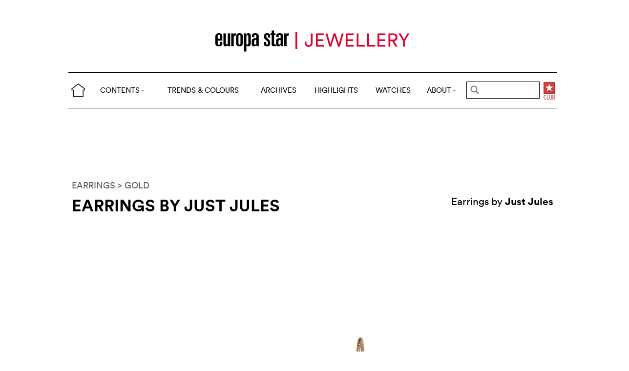

--- FILE ---
content_type: text/html; charset=utf-8
request_url: https://www.cijintl.com/trends-and-colours/gold/earrings-by-just-jules.html
body_size: 5287
content:
<!DOCTYPE html>
<head prefix="og: http://ogp.me/ns# fb: http://ogp.me/ns/fb#">
<base href="https://www.cijintl.com/" />
<title>Earrings by Just Jules</title>
<meta name="description" content="Earrings by Just Jules" />
<link rel="preload" href="/files/fonts/lineto-circular-book.woff2" as="font" type="font/woff2" crossorigin>
<link rel="preload" href="/files/fonts/lineto-circular-bold.woff2" as="font" type="font/woff2" crossorigin>
<link rel="preload" href="/files/fonts/58c01d2a-ce4a-4360-a61f-761e91aa67c0.woff2" as="font" type="font/woff2" crossorigin>
<meta name="ZOOMCATEGORY" content="TRENDS &amp; COLOURS" />
<meta name="ZOOMIMAGE" content="https://www.cijintl.com/local/cache-gd2/48/1c468ccdba6b14417795e321665cbe.jpg" />
<meta property="og:image" content="https://www.cijintl.com/local/cache-gd2/48/1c468ccdba6b14417795e321665cbe.jpg"/>
<meta name="twitter:image:src" content="https://www.cijintl.com/local/cache-gd2/48/1c468ccdba6b14417795e321665cbe.jpg">
<link rel="canonical" href="trends-and-colours/gold/earrings-by-just-jules.html"/>
<meta property="og:url" content="trends-and-colours/gold/earrings-by-just-jules.html" />
<meta property="og:description" content=" Earrings by Just Jules " />
<meta property="og:title" content="Earrings by Just Jules" /> 
<meta http-equiv="Last-Modified" content="Wed, 23 Jul 2014 00:04:00 +0200" />
<meta name="twitter:domain" content="www.europastarjewellery.com">
<meta name="twitter:card" content="summary">
<meta name="twitter:title" content="Earrings by Just Jules">
<meta name="twitter:description" content=" Earrings by Just Jules "><meta http-equiv="Cache-Control" content="no-cache, no-store, must-revalidate" />
<meta http-equiv="Pragma" content="no-cache" />
<meta http-equiv="Expires" content="0" />
<meta name="robots" content="index,follow" />
<meta http-equiv="X-UA-Compatible" content="IE=edge">
<link rel="shortcut icon" href="//www.europastarjewellery.com/favicon.ico" />
<meta name="Robots" content="NOODP" />
<link rel="apple-touch-icon" href="apple-touch-icon.png" />
<meta name="viewport" content="width=device-width, initial-scale=1.0">
<script type="text/javascript">
var box_settings = {tt_img:true,sel_g:"#documents_portfolio a[type=\'image/jpeg\'],#documents_portfolio a[type=\'image/png\'],#documents_portfolio a[type=\'image/gif\']",sel_c:".mediabox",trans:"elastic",speed:"200",ssSpeed:"2500",maxW:"90%",maxH:"90%",minW:"400px",minH:"",opa:"0.9",str_ssStart:"Slideshow",str_ssStop:"Stop",str_cur:"{current}/{total}",str_prev:"Previous",str_next:"Next",str_close:"Close",splash_url:""};
var box_settings_splash_width = "600px";
var box_settings_splash_height = "90%";
var box_settings_iframe = true;
</script>
<link rel='stylesheet' href='local/cache-css/4bbf7be3002d32adaf9bcee300198b7a.css?1755760443' type='text/css' /><script type='text/javascript'>
var jQl={q:[],dq:[],gs:[],ready:function(a){"function"==typeof a&&jQl.q.push(a);return jQl},getScript:function(a,c){jQl.gs.push([a,c])},unq:function(){for(var a=0;a<jQl.q.length;a++)jQl.q[a]();jQl.q=[]},ungs:function(){for(var a=0;a<jQl.gs.length;a++)jQuery.getScript(jQl.gs[a][0],jQl.gs[a][1]);jQl.gs=[]},bId:null,boot:function(a){"undefined"==typeof window.jQuery.fn?jQl.bId||(jQl.bId=setInterval(function(){jQl.boot(a)},25)):(jQl.bId&&clearInterval(jQl.bId),jQl.bId=0,jQl.unqjQdep(),jQl.ungs(),jQuery(jQl.unq()), "function"==typeof a&&a())},booted:function(){return 0===jQl.bId},loadjQ:function(a,c){setTimeout(function(){var b=document.createElement("script");b.src=a;document.getElementsByTagName("head")[0].appendChild(b)},1);jQl.boot(c)},loadjQdep:function(a){jQl.loadxhr(a,jQl.qdep)},qdep:function(a){a&&("undefined"!==typeof window.jQuery.fn&&!jQl.dq.length?jQl.rs(a):jQl.dq.push(a))},unqjQdep:function(){if("undefined"==typeof window.jQuery.fn)setTimeout(jQl.unqjQdep,50);else{for(var a=0;a<jQl.dq.length;a++)jQl.rs(jQl.dq[a]); jQl.dq=[]}},rs:function(a){var c=document.createElement("script");document.getElementsByTagName("head")[0].appendChild(c);c.text=a},loadxhr:function(a,c){var b;b=jQl.getxo();b.onreadystatechange=function(){4!=b.readyState||200!=b.status||c(b.responseText,a)};try{b.open("GET",a,!0),b.send("")}catch(d){}},getxo:function(){var a=!1;try{a=new XMLHttpRequest}catch(c){for(var b=["MSXML2.XMLHTTP.5.0","MSXML2.XMLHTTP.4.0","MSXML2.XMLHTTP.3.0","MSXML2.XMLHTTP","Microsoft.XMLHTTP"],d=0;d<b.length;++d){try{a= new ActiveXObject(b[d])}catch(e){continue}break}}finally{return a}}};if("undefined"==typeof window.jQuery){var $=jQl.ready,jQuery=$;$.getScript=jQl.getScript};
jQl.loadjQ('local/cache-js/39fd6c3cb7279b390e7c4e895644374e.js?1769249296')
</script>
<script type="text/javascript">
function ancre_douce_init() {
if (typeof jQuery.localScroll=="function") {
jQuery.localScroll({autoscroll:false, hash:true, onAfter:function(anchor, settings){ 
jQuery(anchor).attr('tabindex', -1).on('blur focusout', function () {
jQuery(this).removeAttr('tabindex');
}).focus();
}});
}
}
if (window.jQuery) jQuery(document).ready(function() {
ancre_douce_init();
onAjaxLoad(ancre_douce_init);
});
</script>

</head>
<body>
<!--ZOOMSTOP-->
<div class="container_center">
<div class="navbar navbar-fixed-top navbar-inverse top_navbar" style="display: none" id="">
<div class="top-nav-line">
<div class="container_center_top">
<div class="container_fluid ">
<div class="nav-split">
<table class="full_width">
<tr>
<th>
<button type="button" class="navbar-toggle pull-left" data-toggle="collapse" data-target="#navbar-collapse-main">
<span class="icon-bar"></span>
<span class="icon-bar"></span>
<span class="icon-bar"></span>
</button>
<a class="brand hidden-xs" href="/"><img src="/files/png/home.png" alt="Europa Star" width="40" height="40"></a>
</th>
<th>
<a class="brand visible-xs" href="/"><img src="/files/png/europastar-60x180.png" alt="Europa Star" width="90" height="30"><span> TRENDS &amp; COLOURS</span></a>
</th>
<th class="full_width">
<div class="nav-flex hidden-xs">
<ul class="nav nav_top navbar-nav navbar-nav-table">
<li class="dropdown hidden-xs">
<a href="/trends-and-colours/gold/earrings-by-just-jules.html#" class="dropdown-toggle" data-toggle="dropdown" data-hover="dropdown">CONTENTS<b class="caret"></b></a>
<ul class="dropdown-menu ">
<li class=""><a href="/by-category/">BY CATEGORY</a></li>
<li class=""><a href="/videos/">VIDEOS</a></li>
<li class="hidden-lg"><a href="/jewellery-highlights/">HIGHLIGHTS</a></li>
<li class="hidden-lg"><a href="https://www.europastar.com">WATCHES</a></li>
<li class="hidden-lg hidden-md"><a href="/archives/">ARCHIVES</a></li>
</ul>
</li>
<li class="hidden-xs"><a href="/trends-and-colours/">TRENDS &amp; COLOURS</a></li>
<li class="hidden-xs hidden-sm"><a href="/archives/">ARCHIVES</a></li>
<li class="hidden-xs hidden-md hidden-sm"><a href="/jewellery-highlights/">HIGHLIGHTS</a></li>
<li class="hidden-md hidden-sm hidden-xs"><a href="https://www.europastar.com">WATCHES</a></li>
<li class="dropdown hidden-xs">
<a href="/trends-and-colours/gold/earrings-by-just-jules.html#" class="dropdown-toggle" data-toggle="dropdown" data-hover="dropdown">ABOUT<b class="caret"></b></a>
<ul class="dropdown-menu">
<li><a href="/About_Us.html">ABOUT</a></li>
<li><a href="/Advertisers_Corner.html">ADVERTISERS CORNER</a></li>
<li><a href="//www.europastar.com/magazine.html">MAGAZINE</a></li>
<li><a href="//www.worldwatchweb.com/" target="_blank">WORLDWATCHWEB</a></li>
<li><a href="/Newsletter.html">NEWSLETTER</a></li>
<li><a href="//www.europastar.com/contact-us/">CONTACT US</a></li>
<li><a href="//www.facebook.com/worldwatchweb" target="_blank">FACEBOOK</a></li>
<li><a href="//twitter.com/EuropaStar" target="_blank">TWITTER</a></li>
<li><a href="//www.youtube.com/user/europastarmagazine" target="_blank">YOUTUBE</a></li>
<li><a href="//instagram.com/europa_star" target="_blank">INSTAGRAM</a></li>
<li><a href="//www.europastar.com/terms-of-use/">TERMS OF USE</a></li>
<li><a href="//www.europastar.com/privacy-policy/">PRIVACY POLICY</a></li>
</ul>
</li>
</ul>
</div>
</th>
<th>
<a class="visible-xs" href="/search.cgi">
<svg xmlns="http://www.w3.org/2000/svg" width="30" height="30" fill="none" viewBox="0 0 24 24" stroke="currentColor">
<path stroke-linecap="round" stroke-linejoin="round" stroke-width="2" d="M21 21l-6-6m2-5a7 7 0 11-14 0 7 7 0 0114 0z" />
</svg>
</a>
<form class="search-form hidden-xs" role="search" action="/search.cgi" method="get" autocomplete="off">
<input name="zoom_query" class="search-png typeahead thSearch" placeholder="" type="text" autocomplete="off">
<input name="zoom_sort" value="1" type="hidden" />
<input name="zoom_per_page" value="50" type="hidden" />
<input name="year" value="-1" type="hidden" />
</form>
</th>
<th>
<a class="club hidden-xs" href="//www.europastar.com/club.html"><img src="/files/png/club.png" alt="Europa Star Club" width="30" height="40"></a>
</th>
</tr>
</table>
</div>
</div>
<div class="navbar-collapse collapse" id="navbar-collapse-main">
<ul class="nav navbar-nav visible-xs">
<li><a href="/trends-and-colours/">TRENDS &amp; COLOURS</a></li>
<li><a href="/by-category/">BY CATEGORY</a></li>
<li><a href="/archives/">ARCHIVES</a></li>
<li><a href="/jewellery-highlights/">HIGHLIGHTS</a></li>
<li><a href="https://www.europastar.com">WATCHES</a></li>
<li><a href="/videos/">VIDEOS</a></li>
<li class="dropdown">
<a href="/trends-and-colours/gold/earrings-by-just-jules.html#" class="dropdown-toggle" data-toggle="dropdown" data-hover="dropdown">ABOUT<b class="caret"></b></a>
<ul class="dropdown-menu">
<li><a href="/About_Us.html">ABOUT</a></li>
<li><a href="/Advertisers_Corner.html">ADVERTISERS CORNER</a></li>
<li><a href="//www.europastar.com/magazine.html">MAGAZINE</a></li>
<li><a href="//www.worldwatchweb.com/" target="_blank">WORLDWATCHWEB</a></li>
<li><a href="/Newsletter.html">NEWSLETTER</a></li>
<li><a href="//www.europastar.com/contact-us/">CONTACT US</a></li>
<li><a href="//www.facebook.com/worldwatchweb" target="_blank">FACEBOOK</a></li>
<li><a href="//twitter.com/EuropaStar" target="_blank">TWITTER</a></li>
<li><a href="//www.youtube.com/user/europastarmagazine" target="_blank">YOUTUBE</a></li>
<li><a href="//instagram.com/europa_star" target="_blank">INSTAGRAM</a></li>
<li><a href="//www.europastar.com/terms-of-use/">TERMS OF USE</a></li>
<li><a href="//www.europastar.com/privacy-policy/">PRIVACY POLICY</a></li>
</ul>
</li>
</ul>
</div>
</div>
</div>
</div></div>
<div class=" container_fluid_Nav_article ">
<a href="trends-and-colours/" class="hidden-xs"><img class="img-responsive image_center no-adapt-img" src="IMG/rubon1.png?1616185593" alt="" width="440" height="128"></a>
</div>
<div class="navbar navbar-inverse navbar-main" style="display: none" id="nav_ref">
<div class="">
<div class="container_center_top">
<div class="container_fluid nav-line">
<div class="nav-split">
<table class="full_width">
<tr>
<th>
<button type="button" class="navbar-toggle pull-left" data-toggle="collapse" data-target="#navbar-collapse-second">
<span class="icon-bar"></span>
<span class="icon-bar"></span>
<span class="icon-bar"></span>
</button>
<a class="brand hidden-xs" href="/"><img src="/files/png/home.png" alt="Europa Star" width="40" height="40"></a>
</th>
<th>
<a class="brand visible-xs" href="/"><img src="/files/png/europastar-60x180.png" alt="Europa Star" width="90" height="30"><span> TRENDS &amp; COLOURS</span></a>
</th>
<th class="full_width">
<div class="nav-flex hidden-xs">
<ul class="nav  navbar-nav navbar-nav-table">
<li class="dropdown hidden-xs">
<a href="/trends-and-colours/gold/earrings-by-just-jules.html#" class="dropdown-toggle" data-toggle="dropdown" data-hover="dropdown">CONTENTS<b class="caret"></b></a>
<ul class="dropdown-menu ">
<li class=""><a href="/by-category/">BY CATEGORY</a></li>
<li class=""><a href="/videos/">VIDEOS</a></li>
<li class="hidden-lg"><a href="/jewellery-highlights/">HIGHLIGHTS</a></li>
<li class="hidden-lg"><a href="https://www.europastar.com">WATCHES</a></li>
<li class="hidden-lg hidden-md"><a href="/archives/">ARCHIVES</a></li>
</ul>
</li>
<li class="hidden-xs"><a href="/trends-and-colours/">TRENDS &amp; COLOURS</a></li>
<li class="hidden-xs hidden-sm"><a href="/archives/">ARCHIVES</a></li>
<li class="hidden-xs hidden-md hidden-sm"><a href="/jewellery-highlights/">HIGHLIGHTS</a></li>
<li class="hidden-md hidden-sm hidden-xs"><a href="https://www.europastar.com">WATCHES</a></li>
<li class="dropdown hidden-xs">
<a href="/trends-and-colours/gold/earrings-by-just-jules.html#" class="dropdown-toggle" data-toggle="dropdown" data-hover="dropdown">ABOUT<b class="caret"></b></a>
<ul class="dropdown-menu">
<li><a href="/About_Us.html">ABOUT</a></li>
<li><a href="/Advertisers_Corner.html">ADVERTISERS CORNER</a></li>
<li><a href="//www.europastar.com/magazine.html">MAGAZINE</a></li>
<li><a href="//www.worldwatchweb.com/" target="_blank">WORLDWATCHWEB</a></li>
<li><a href="/Newsletter.html">NEWSLETTER</a></li>
<li><a href="//www.europastar.com/contact-us/">CONTACT US</a></li>
<li><a href="//www.facebook.com/worldwatchweb" target="_blank">FACEBOOK</a></li>
<li><a href="//twitter.com/EuropaStar" target="_blank">TWITTER</a></li>
<li><a href="//www.youtube.com/user/europastarmagazine" target="_blank">YOUTUBE</a></li>
<li><a href="//instagram.com/europa_star" target="_blank">INSTAGRAM</a></li>
<li><a href="//www.europastar.com/terms-of-use/">TERMS OF USE</a></li>
<li><a href="//www.europastar.com/privacy-policy/">PRIVACY POLICY</a></li>
</ul>
</li>
</ul>
</div>
</th>
<th>
<a class="visible-xs" href="/search.cgi">
<svg xmlns="http://www.w3.org/2000/svg" width="30" height="30" fill="none" viewBox="0 0 24 24" stroke="currentColor">
<path stroke-linecap="round" stroke-linejoin="round" stroke-width="2" d="M21 21l-6-6m2-5a7 7 0 11-14 0 7 7 0 0114 0z" />
</svg>
</a>
<form class="search-form hidden-xs" role="search" action="/search.cgi" method="get" autocomplete="off">
<input name="zoom_query" class="search-png typeahead thSearch" placeholder="" type="text" autocomplete="off">
<input name="zoom_sort" value="1" type="hidden" />
<input name="zoom_per_page" value="50" type="hidden" />
<input name="year" value="-1" type="hidden" />
</form>
</th>
<th>
<a class="club hidden-xs" href="//www.europastar.com/club.html"><img src="/files/png/club.png" alt="Europa Star Club" width="30" height="40"></a>
</th>
</tr>
</table>
</div>
</div>
<div class="navbar-collapse collapse" id="navbar-collapse-second">
<ul class="nav navbar-nav visible-xs">
<li><a href="/trends-and-colours/">TRENDS &amp; COLOURS</a></li>
<li><a href="/by-category/">BY CATEGORY</a></li>
<li><a href="/archives/">ARCHIVES</a></li>
<li><a href="/jewellery-highlights/">HIGHLIGHTS</a></li>
<li><a href="https://www.europastar.com">WATCHES</a></li>
<li><a href="/videos/">VIDEOS</a></li>
<li class="dropdown">
<a href="/trends-and-colours/gold/earrings-by-just-jules.html#" class="dropdown-toggle" data-toggle="dropdown" data-hover="dropdown">ABOUT<b class="caret"></b></a>
<ul class="dropdown-menu">
<li><a href="/About_Us.html">ABOUT</a></li>
<li><a href="/Advertisers_Corner.html">ADVERTISERS CORNER</a></li>
<li><a href="//www.europastar.com/magazine.html">MAGAZINE</a></li>
<li><a href="//www.worldwatchweb.com/" target="_blank">WORLDWATCHWEB</a></li>
<li><a href="/Newsletter.html">NEWSLETTER</a></li>
<li><a href="//www.europastar.com/contact-us/">CONTACT US</a></li>
<li><a href="//www.facebook.com/worldwatchweb" target="_blank">FACEBOOK</a></li>
<li><a href="//twitter.com/EuropaStar" target="_blank">TWITTER</a></li>
<li><a href="//www.youtube.com/user/europastarmagazine" target="_blank">YOUTUBE</a></li>
<li><a href="//instagram.com/europa_star" target="_blank">INSTAGRAM</a></li>
<li><a href="//www.europastar.com/terms-of-use/">TERMS OF USE</a></li>
<li><a href="//www.europastar.com/privacy-policy/">PRIVACY POLICY</a></li>
</ul>
</li>
</ul>
</div>
</div>
</div>
</div><div class="container_margin_article">
<div class="container_margin_fond">
<div class="container_center">
<br />
<div class="row hidden-print">
<div class="col-xs-12 hidden-xs">
<div id='div-gpt-ad-1616175548749-0' style='height:90px; width:728px;margin-left: auto;margin-right: auto'></div>
</div>
</div>
<div class="row hidden-print">
<div class="col-xs-12 visible-xs">
<div id='div-gpt-ad-1616175531555-0' style='height:100px; width:300px;margin-left: auto;margin-right: auto'></div>
</div>
</div>
<br />
</div>
<!--ZOOMRESTART-->
<div class="container_center">
<div class="container_fluid">
<div class="row">
<div class="col-lg-12 text-left">
<a href="Trends_And_Colours-EARRINGS.html"> EARRINGS</a>
<a href="Trends_And_Colours-GOLD.html"> > GOLD</a>
</div>
</div>
<div class="row hidden-xs">
<div class="col-sm-6 text-left">
<div class="article-titre">
<h1 class="crayon article-titre-6053 ">Earrings by Just Jules</h1>
<h4 class="crayon article-soustitre-6053 "></h4>
</div>
</div>
<div class="col-sm-6 text-right">
<div class="crayon article-texte-6053 chapeau">Earrings by <strong>Just Jules</strong>
</div>
</div>
</div>
<div class="row_small visible-xs text-left">
<div class="article-titre">
<h1 class="crayon article-titre-6053 nopadding">Earrings by Just Jules</h1>
<h4 class="crayon article-soustitre-6053 nopadding"></h4>
<div class="crayon article-texte-6053 chapeau">Earrings by <strong>Just Jules</strong>
</div>
</div>
</div>
</div>
</div>
<br />
<div class="image_full_width_gallery"><img src='local/cache-gd2/16/c505f28b586e6367dc360f5769a778.jpg?1661274218' width='1400' height='1200' loading='lazy' class='img-responsive' alt='Earrings by Just Jules' /></div>
<div class="container_center_article">
<div class="container_article">
<div class="row">
<div class="col-xs-12 text-left">
<div class="crayon article-texte-2641 texte text-center"></div>
</div>
</div>
</div>
</div>
<!--ZOOMSTOP-->
<div class="container_center">
<div class="container_home_contents">
<div class="row">
<div class="col-xs-12 nopadding">
<a id="esch-main-a" href="/" target="_blank"><img class="no-adapt-img" id="esch-main" src="files/ads/main.jpg" style="width: 100%;height: auto;"></a>
</div>
</div>
</div>
</div>
<br /><br />
<div class="container_center">
<div class="container_fluid">
<div class="row rubrique_row nopadding">
<div class="col-md-3 col-xs-6 nopadding">
<div class="GalleryBoxTop">
<div class="rubrique_img_gallery">
<a href="trends-and-colours/gold/earrings-by-dana-david.html">
<img src='local/cache-gd2/a1/a250360ccf5e4a291aa9fb8bf95479.jpg?1661249012' width='250' height='250' srcset='local/cache-gd2/a1/a250360ccf5e4a291aa9fb8bf95479.jpg?1661249012 1x, local/cache-gd2/16/eae6915fae2153a2154a94f9bf3987.jpg?1661249012 2x' loading='lazy' class='img-responsive' alt='' />
</a>
</div>
</div>
</div>
<div class="col-md-3 col-xs-6 nopadding">
<div class="GalleryBoxTop">
<div class="rubrique_img_gallery">
<a href="trends-and-colours/pearls/earrings-by-janet-deleuse.html">
<img src='local/cache-gd2/33/f01209106aae7fe0261181d9e005f8.jpg?1661239179' width='250' height='250' srcset='local/cache-gd2/33/f01209106aae7fe0261181d9e005f8.jpg?1661239179 1x, local/cache-gd2/2a/df80a070d3c13281a1fb37e18b0b44.jpg?1661239179 2x' loading='lazy' class='img-responsive' alt='' />
</a>
</div>
</div>
</div>
<div class="col-md-3 col-xs-6 nopadding">
<div class="GalleryBoxTop">
<div class="rubrique_img_gallery">
<a href="trends-and-colours/colours/purple/earrings-by-roberto-coin.html">
<img src='local/cache-gd2/00/ab14581516fa3ff235a3cb7b19eb91.jpg?1661249870' width='250' height='250' srcset='local/cache-gd2/00/ab14581516fa3ff235a3cb7b19eb91.jpg?1661249870 1x, local/cache-gd2/74/ce62d02ca18ad50053c7b61307df83.jpg?1661249870 2x' loading='lazy' class='img-responsive' alt='' />
</a>
</div>
</div>
</div>
<div class="col-md-3 col-xs-6 nopadding">
<div class="GalleryBoxTop">
<div class="rubrique_img_gallery">
<a href="trends-and-colours/colours/white/earrings-by-quadamas.html">
<img src='local/cache-gd2/44/c933ab265fac132962d796ce572302.jpg?1661245623' width='250' height='250' srcset='local/cache-gd2/44/c933ab265fac132962d796ce572302.jpg?1661245623 1x, local/cache-gd2/71/b353b87b26219b0f4a734e137bc75b.jpg?1661245623 2x' loading='lazy' class='img-responsive' alt='' />
</a>
</div>
</div>
</div>
</div>
<div class="row nopadding">
<div class="col-xs-6 text-left nopadding">
<a href="Trends_And_Colours-EARRINGS.html">MORE > EARRINGS</a>
</div>
<div class="col-xs-6 text-right nopadding">
<a href="Trends_And_Colours-GOLD.html">MORE > GOLD</a>
</div>
</div>
<div class="row rubrique_row nopadding">
<div class="col-md-3 col-xs-6 nopadding">
<div class="GalleryBoxTop">
<div class="rubrique_img_gallery">
<a href="trends-and-colours/gold/bracelet-by-calgaro.html">
<img src='local/cache-gd2/72/d90d11a66d8bdc55336dc0b9a3da3c.jpg?1661254827' width='250' height='250' srcset='local/cache-gd2/72/d90d11a66d8bdc55336dc0b9a3da3c.jpg?1661254827 1x, local/cache-gd2/ad/d3b20ed05fcce224cd38624ee1343c.jpg?1661254827 2x' loading='lazy' class='img-responsive' alt='' />
</a>
</div>
</div>
</div>
<div class="col-md-3 col-xs-6 nopadding">
<div class="GalleryBoxTop">
<div class="rubrique_img_gallery">
<a href="trends-and-colours/necklace-by-bulgari.html">
<img src='local/cache-gd2/d6/d4bd208a4419c598ae90469ce3df10.jpg?1700915346' width='250' height='250' srcset='local/cache-gd2/d6/d4bd208a4419c598ae90469ce3df10.jpg?1700915346 1x, local/cache-gd2/c4/57e7dbdea178e8c504524bed8cddf3.jpg?1700915377 2x' loading='lazy' class='img-responsive' alt='' />
</a>
</div>
</div>
</div>
<div class="col-md-3 col-xs-6 nopadding">
<div class="GalleryBoxTop">
<div class="rubrique_img_gallery">
<a href="trends-and-colours/gold/ring-by-ark.html">
<img src='local/cache-gd2/c2/0a746ad6edbdbfa5a0aaf7937d80bc.jpg?1661242253' width='250' height='250' srcset='local/cache-gd2/c2/0a746ad6edbdbfa5a0aaf7937d80bc.jpg?1661242253 1x, local/cache-gd2/1f/3490d00034db091f985460cae77aa8.jpg?1661242253 2x' loading='lazy' class='img-responsive' alt='' />
</a>
</div>
</div>
</div>
<div class="col-md-3 col-xs-6 nopadding">
<div class="GalleryBoxTop">
<div class="rubrique_img_gallery">
<a href="trends-and-colours/gold/penant-by-jewelmer.html">
<img src='local/cache-gd2/47/a14b81c06f426b2ed42fd1f8c1731f.jpg?1661242459' width='250' height='250' srcset='local/cache-gd2/47/a14b81c06f426b2ed42fd1f8c1731f.jpg?1661242459 1x, local/cache-gd2/23/12ebdf75b7631fa91c82309dadc0f5.jpg?1661242459 2x' loading='lazy' class='img-responsive' alt='' />
</a>
</div>
</div>
</div>
</div>
</div>
</div><footer>
<div class="row footer-links">
<div class="col col-xs-12 col-md-12 col-lg-12 text-center">
<a href="//twitter.com/EuropaStar" title="Twitter"><img src="//www.europastar.com/europastar/images/official-twitter-logo.png" width="25" height="25" alt="Twitter"/></a>
<a href="//www.facebook.com/worldwatchweb" title="Facebook"><img src="//www.europastar.com/europastar/images/official-facebook-logo.png" width="25" height="25" alt="Facebook"/></a>
<a href="//instagram.com/europa_star" title="Instagram"><img src="//www.europastar.com/europastar/images/official-instagram-logo.png" width="25" height="25" alt="Instagram"/></a>
<a href="//www.youtube.com/user/europastarmagazine" title="Youtube"><img src="//www.europastar.com/europastar/images/official-youtube-logo.png" width="25" height="25" alt="Youtube"/></a>
</div>
</div>
<div class="row copyright">
<div class="col col-xs-12">
<p>© 2026 EUROPA STAR - ALL RIGHTS RESERVED.</p>
</div>
</div>
</footer>
<script src="https://cdn.usefathom.com/script.js" data-site="XWGCDHRN" defer></script>
<script async src="https://www.googletagmanager.com/gtag/js?id=G-DP9N2EY6B9"></script>
<script>
window.dataLayer = window.dataLayer || [];
function gtag() { dataLayer.push(arguments); }
gtag('js', new Date());
gtag('config', 'G-DP9N2EY6B9');
gtag('config', 'G-Z3B3N3QF19');
</script>

<script defer src='https://static.cloudflareinsights.com/beacon.min.js'
data-cf-beacon='{"token": "d84e0f94c86e4f7294bc0a79ca5ccc15"}'></script></div>
</div>
<div id='div-gpt-ad-1616175566824-0' style='height:0px; width:0px;overflow: hidden;'></div>
<div id='div-gpt-ad-1616175579752-0' style='height:0px; width:0px;overflow: hidden;'></div>
<script>
$.getScript(" googletag1.js", function() {
googletag.cmd.push(function() { googletag.display('div-gpt-ad-1616175566824-0'); });
});
</script>
<!--ZOOMRESTART-->
<script defer src="https://static.cloudflareinsights.com/beacon.min.js/vcd15cbe7772f49c399c6a5babf22c1241717689176015" integrity="sha512-ZpsOmlRQV6y907TI0dKBHq9Md29nnaEIPlkf84rnaERnq6zvWvPUqr2ft8M1aS28oN72PdrCzSjY4U6VaAw1EQ==" data-cf-beacon='{"version":"2024.11.0","token":"95440cd12ea34659b3e6ffe2cb2c1cd9","r":1,"server_timing":{"name":{"cfCacheStatus":true,"cfEdge":true,"cfExtPri":true,"cfL4":true,"cfOrigin":true,"cfSpeedBrain":true},"location_startswith":null}}' crossorigin="anonymous"></script>
</body>
</html>


--- FILE ---
content_type: text/html; charset=utf-8
request_url: https://www.google.com/recaptcha/api2/aframe
body_size: 269
content:
<!DOCTYPE HTML><html><head><meta http-equiv="content-type" content="text/html; charset=UTF-8"></head><body><script nonce="hNDZX47MPCBwtg8p_6CuVA">/** Anti-fraud and anti-abuse applications only. See google.com/recaptcha */ try{var clients={'sodar':'https://pagead2.googlesyndication.com/pagead/sodar?'};window.addEventListener("message",function(a){try{if(a.source===window.parent){var b=JSON.parse(a.data);var c=clients[b['id']];if(c){var d=document.createElement('img');d.src=c+b['params']+'&rc='+(localStorage.getItem("rc::a")?sessionStorage.getItem("rc::b"):"");window.document.body.appendChild(d);sessionStorage.setItem("rc::e",parseInt(sessionStorage.getItem("rc::e")||0)+1);localStorage.setItem("rc::h",'1769249341575');}}}catch(b){}});window.parent.postMessage("_grecaptcha_ready", "*");}catch(b){}</script></body></html>